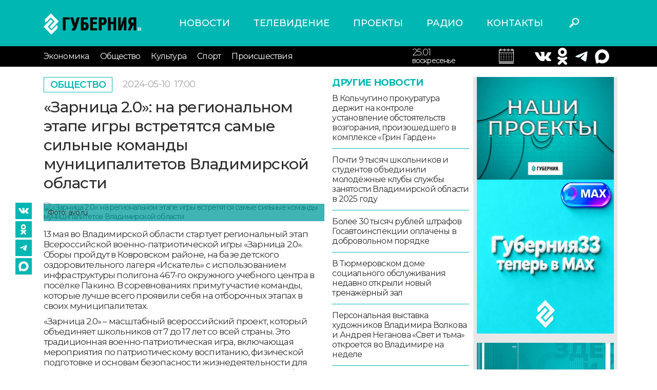

--- FILE ---
content_type: text/html; charset=UTF-8
request_url: https://trc33.ru/news/society/46423
body_size: 34844
content:
<!DOCTYPE html>
<html lang = "ru">
<head>
    <meta http-equiv = "X-UA-Compatible" content = "IE=edge">
    <meta name = "viewport" content = "width=device-width, initial-scale=1">
    <link href = "https://fonts.googleapis.com/css2?family=Montserrat:ital,wght@0,300;0,400;0,500;0,600;0,700;1,400;1,600&display=swap" rel = "stylesheet">
    <link rel = "stylesheet" type = "text/css" href = "/assets/css/bootstrap.css"/>
    <link rel = "stylesheet" type = "text/css" href = "/assets/style.css?v=0.1.7"/>
    <link rel = "stylesheet" type = "text/css" href = "/assets/css/slick.css"/>
    <link rel = "stylesheet" type = "text/css" href = "/assets/css/slick-theme.css"/>
    <link rel = "stylesheet" type = "text/css" href = "/assets/media.css?v=0.0.3"/>
    <link rel = "stylesheet" href = "//code.jquery.com/ui/1.12.1/themes/base/jquery-ui.css">
    <link rel = "icon" href = "https://trc33.ru/favicon.svg" type = "image/x-icon">
    <meta name = "yandex-verification" content = "f28c96c93707b12a"/>
    <meta name = "description" content = "13 мая во Владимирской области стартует региональный этап Всероссийской военно-патриотической игры «Зарница 2.0». Сборы пройдут в Ковровском районе, на базе детского оздоровительного лагеря «Искатель» с использованием инфраструктуры полигона 467-го окружного учебного центра в посёлке Пакино. В соревнованиях примут участие команды, которые лучше всего проявили себя на отборочных этапах в своих муниципалитетах.">
    <meta name = "keywords" content = "Новости владимира, новости сегодня">
    <link rel = "canonical" href = "https://trc33.ru/news/society/46423"/>
    <meta property = "og:title" content = "«Зарница 2.0»: на региональном этапе игры встретятся самые сильные команды муниципалитетов Владимирской области"/>
    <meta property = "og:description" content = "13 мая во Владимирской области стартует региональный этап Всероссийской военно-патриотической игры «Зарница 2.0». Сборы пройдут в Ковровском районе, на базе детского оздоровительного лагеря «Искатель» с использованием инфраструктуры полигона 467-го окружного учебного центра в посёлке Пакино. В соревнованиях примут участие команды, которые лучше всего проявили себя на отборочных этапах в своих муниципалитетах."/>
    <meta itemprop = "description" content = "13 мая во Владимирской области стартует региональный этап Всероссийской военно-патриотической игры «Зарница 2.0». Сборы пройдут в Ковровском районе, на базе детского оздоровительного лагеря «Искатель» с использованием инфраструктуры полигона 467-го окружного учебного центра в посёлке Пакино. В соревнованиях примут участие команды, которые лучше всего проявили себя на отборочных этапах в своих муниципалитетах."/>
            <meta property = "og:image" content = "https://trc33.ru/upload/upload/images/preview/08-05-2024/7897593e5d822f5bcf9236ee43a6606d.jpeg"/>
        <meta property = "og:url" content = "https://trc33.ru/news/society/46423"/>
    <link rel = "stylesheet" type = "text/css" media = "all" href = "https://trc33.ru/comments/css/comments.css"/>
    <script type = "text/javascript" src = "https://trc33.ru/js/app.js"/>
    </script>
    <script type = "text/javascript" src = "https://trc33.ru/comments/js/comment-reply.js"/>
    </script>
    <script type = "text/javascript" src = "https://trc33.ru/comments/js/comment-scripts.js"/>
    </script>
    <!-- Yandex.RTB-->
    <script>window.yaContextCb = window.yaContextCb || []</script>
    <script src = "https://yandex.ru/ads/system/context.js" async></script>
    <script async src="https://widget.sparrow.ru/js/embed.js"></script>
    <title>«Зарница 2.0»: на региональном этапе игры встретятся самые сильные команды муниципалитетов Владимирской области</title>
</head>
<body>
<div id = "app"></div>
<div class = "wrapper ">
    <header class = "header">
        <div class = "container">
            <div class = "row align-items-center">
                <div class = "col col-lg-3 col-sm-5 col-5">
                    <a href = "/" class = "logo"><img src = "/assets/images/logo.svg" alt = "logo"></a>
                </div>
                <div class = "col col-lg-6 ">
                    <nav class = "menu-header-top">
                        <ul class="m-first">
    <li >
        <a href="https://trc33.ru/news/">Новости </a>
    </li>
    <li >
        <a href="https://trc33.ru/programm/">Телевидение </a>
    </li>
    <li >
        <a href="https://trc33.ru/tv/">Проекты </a>
    </li>
    <li >
        <a href="https://trc33.ru/radio?erid=2VtzqxCWUmk/">Радио </a>
    </li>
    <li >
        <a href="https://trc33.ru/contacts/">Контакты </a>
    </li>
</ul>
                    </nav>
                </div>
                <div class = "col col-lg-1 col-sm-1 col-2">
                    <div class = "header-search">
                        <button class = "search-button"></button>
                    </div>
                </div>
                <div class = "col col-lg-2 col-sm-2 col-3">
                    <div class = "header-weather">

                    </div>
                </div>
            </div>

        </div>
        <div class = "header-bottom">
            <div class = "container">
                <div class = "row align-items-center">
                    <div class = "burger_mob col col-lg-1 col-md-2 col-2">
                        <button class = "menu-button-bottom toggle-hamburger toggle-hamburger__animx"><span></span>
                        </button>
                    </div>
                    <div class = "col col-lg-8 col-sm-4 col-1">
                        <nav class = "menu-header-bottom open_always">
                            <button class = "menu-close toggle-hamburger toggle-hamburger__animx is-active">
                                <span></span></button>
                            <div class = "menu-container">
                                <ul class="m-first">
    <li >
        <a href="https://trc33.ru/news/">Новости </a>
    </li>
    <li >
        <a href="https://trc33.ru/programm/">Телевидение </a>
    </li>
    <li >
        <a href="https://trc33.ru/tv/">Проекты </a>
    </li>
    <li >
        <a href="https://trc33.ru/radio?erid=2VtzqxCWUmk/">Радио </a>
    </li>
    <li >
        <a href="https://trc33.ru/contacts/">Контакты </a>
    </li>
</ul>
                                <ul class="m-second">
<li >
    <a href="https://trc33.ru/news/economy">Экономика </a>
</li>
<li >
    <a href="https://trc33.ru/news/society">Общество </a>
</li>
<li >
    <a href="https://trc33.ru/news/culture">Культура </a>
</li>
<li >
    <a href="https://trc33.ru/news/sport">Спорт </a>
</li>
<li >
    <a href="https://trc33.ru/news/events">Происшествия </a>
</li>
</ul>
                            </div>
                        </nav>
                    </div>
                    <div class = "col col-lg-2 col-sm-4 col-4 right">

                        <div class="calendar1">
                        <input style = "display:none;" type = "text" id = "datepicker">
                        <div class = "header-calendar">
                            <div class = "date">25.01</div>
                            <div class = "day">воскресенье</div>
                        </div>
                        </div>
                    </div>
                    <div class = "col col-lg-2 col-sm-4 col-4">
                        <div class = "header-kurses">
                          
                            <div class = "kurs-item">
                                <div class = "simvol">
                                    <a target = "_blank" href = "https://vk.com/gubernia33"><img src = "/assets/images/vk2.png" alt = ""></a>
                                </div>
                            </div>
                            <div class = "kurs-item">		
                                <div class = "value">
                                    <a target = "_blank" href = "https://www.ok.ru/group/53576739651799/topics"><img src = "/assets/images/ok2.png" alt = ""></a>
                                </div>
                            </div>
                            <div class = "kurs-item">
                                <div class = "value">
                                    <a target = "_blank" href = "https://t.me/guberniya33"><img src = "/assets/images/tg.png" alt = ""></a>
<div class = "kurs-item">
                                <div class = "value">
                                    <a target = "_blank" href = "https://max.ru/gubernia33"><img src = "/assets/images/max.png" alt = ""></a>
                                </div>

                                </div>
                            </div>

                        </div>
                    </div>
                </div>
            </div>
        </div>
    </header>
    <div class="bg"></div>
    <div class = "content container">
        <div  style = "display:none;" class = " row search_div_1">
            <div class = "col col-lg-12 col-sm-12 col-12">
                <form class = "search_form_1" action = "/search/">
                    <input type = "text" class = "search_div" name = "q" value = "" placeholder = "Поиск"/>
                    <button class = "close_search">X</button>
                </form>
            </div>
        </div>
        <input type = "hidden" id = "cur_act" value = "<"/>
<input type = "hidden" id = "cur_id" value = "63573"/>
<div class = "news-detail-page">
   <div class = "news-inner other_news_div" data-link="/news/society/46423">
      <div class = "row">
         <div class = "col col-lg-9 col-md-9 col-sm-12 col-12">
            <div class = "news-detail">
               <div class = "row">
                  <div class = "col col-lg-8 col-md-8 col-sm-12 col-12">
                    <div class = "inner-top items">
                       <a href = "/news/society" class = "category"> Общество </a>
                                              <div class = "time">2024-05-10 <span class = "time_h">17:00</span></div>
                                           </div>
                    <h1>«Зарница 2.0»: на региональном этапе игры встретятся самые сильные команды муниципалитетов Владимирской области</h1>
                     <div class = "news-detail-inner">
                        <div class="inner-seti">
    <a target = "_blank" href="https://vk.com/gubernia33"><img src="/assets/images/vk2.png" alt=""></a>
    <a target = "_blank" href="https://www.ok.ru/group/53576739651799/topics"><img src="/assets/images/ok2.png" alt=""></a>
    <a target = "_blank" href="https://t.me/guberniya33"><img src="/assets/images/tg.png" alt=""></a>
    <a target = "_blank" href="https://max.ru/gubernia33"><img src="/assets/images/max2.png" alt=""></a>
</div>
                         <div class = "detail-image">
                           <img src = "/upload/upload/images/preview/08-05-2024/7897593e5d822f5bcf9236ee43a6606d.jpeg" alt = "«Зарница 2.0»: на региональном этапе игры встретятся самые сильные команды муниципалитетов Владимирской области">
                                                      <div class = "image-info">
                                Фото: avo.ru                           </div>
                                                   </div>
                                                <div class = "detail-text">
                           <p>13 мая во Владимирской области стартует региональный этап Всероссийской военно-патриотической игры «Зарница 2.0». Сборы пройдут в Ковровском районе, на базе детского оздоровительного лагеря «Искатель» с использованием инфраструктуры полигона 467-го окружного учебного центра в посёлке Пакино. В соревнованиях примут участие команды, которые лучше всего проявили себя на отборочных этапах в своих муниципалитетах.</p>

<p>«Зарница 2.0» – масштабный всероссийский проект, который объединяет школьников от 7 до 17 лет со всей страны. Это традиционная военно-патриотическая игра, включающая мероприятия по патриотическому воспитанию, физической подготовке и основам безопасности жизнедеятельности для детей и подростков, но с применением современных цифровых технологий.</p>

<p>В рамках муниципальных этапов игры ребята из средней и старшей возрастных групп соревновались в дисциплинах «Общевойсковая грамотность», «Спортивная подготовка», «Строевая подготовка», «Первая помощь», «Основы радиационной, химической и биологической защиты» и «Военизированная полоса препятствий», а также в тактической игре на местности. В программу младшей возрастной группы вошли «Смотр строя и песни», «Первая помощь», игры «Снайпер», «Герои в форме» и «Зарничка 2.0».</p>

<p>Организатором Всероссийской военно-патриотической игры «Зарница 2.0» выступает Общероссийское общественно-государственное движение детей и молодёжи «Движение Первых» совместно с Учебно-методическим центром военно-патриотического воспитания молодёжи «Авангард». Цель соревновательного проекта – совершенствование системы патриотического воспитания молодых граждан Российской Федерации, формирование любви к Родине, её научному и культурному потенциалу.</p>                            <div class = "yt_video">
                              
                           </div>
                                                   </div>
                     </div>
                     <div class = "comment_list">
                        <div class="wrap_result"></div>
                     </div>


                                                <br /><br />
                          <div class = "" data-id = "14">
                              <div class = "news-navigation">
                                  <div class="row">
                                      <div>
                                                                                        <p><a href="/news/society/38440">Более 30 тысяч рублей штрафов Госавтоинспекции оплачены в добровольном порядке</a></p>
                                                                                        <p><a href="/news/society/vrachi_perinatalnogo_centra_spasli_dvoynyu_poyavivshuyusya_na_svet_ranshe_sroka46822">Врачи Перинатального центра спасли двойню, появившуюся на свет раньше срока</a></p>
                                                                                        <p><a href="/news/society/vo_vladimirskoy_oblasti_snizilos_kolichestvo_dtp22792">Во Владимирской области снизилось количество ДТП</a></p>
                                                                                    <p>&nbsp;</p>
                                          <p>&nbsp;</p>
                                          <p>&nbsp;</p>
                                      </div>

                                  </div>
                              </div>

                          </div>
                          <br>
                                                              </div>
                                    <div class = "col col-lg-4 col-md-4 d-md-block d-lg-block d-none">
                     <div class = "other-news">
                        <div class = "title">Другие новости</div>
                        <div class = "items">
                            <a href = "/news/society/v_kolchugino_prokuratura_derzhit_na_kontrole_ustanovlenie_obstoyatelstv_vozgoraniya_proizoshedshego_v_komplekse_grin_garden44783" class = "item">В Кольчугино прокуратура держит на контроле установление обстоятельств возгорания, произошедшего в комплексе «Грин Гарден»</a>  <a href = "/news/society/26899" class = "item">Почти 9 тысяч школьников и студентов объединили молодёжные клубы службы занятости Владимирской области в 2025 году</a>  <a href = "/news/society/38440" class = "item">Более 30 тысяч рублей штрафов Госавтоинспекции оплачены в добровольном порядке</a>  <a href = "/news/society/31772" class = "item">В Тюрмеровском доме социального обслуживания недавно открыли новый тренажёрный зал</a>  <a href = "/news/culture/56944" class = "item">Персональная выставка художников Владимира Волкова и Андрея Неганова «Свет и тьма» откроется во Владимире на неделе</a>  <a href = "/news/society/91257" class = "item">Владимирская область присоединилась к Всероссийской акции МВД России «Студенческий десант»</a>  <a href = "/news/society/35945" class = "item">На «Госуслугах» обновились системы входа</a>  <a href = "/news/society/klienty_energosbyt_volga_podpisalis_na_elektronnye_kvitancii_i_sohranili_bolee_250_derevev49220" class = "item">Клиенты «Энергосбыт Волга» подписались на электронные квитанции и сохранили более 250 деревьев</a>  <a href = "/news/society/81901" class = "item">На первых в 2026 году ярмарках службы занятости работодатели Владимирской области представили более 900 вакансий</a>  <a href = "/news/society/55035" class = "item">В Боголюбовской школе Суздальского района произошли большие перемены</a>  <a href = "/news/society/83646" class = "item">Школьникам и студентам Владимирской области рассказали, почему актуальна угроза неонацизма</a>  <a href = "/news/society/43131" class = "item">Семьи Владимирской области, празднующие в 2026 году «Золотую» свадьбу, получат по 10 000 рублей</a>  <a href = "/news/culture/04446" class = "item">«Галерея 4-6» приглашает на открытие выставки, посвященной 135-летию Михаила Булгакова</a>  <a href = "/news/sport/63433" class = "item">Сегодня «Владимирские львицы» проведут домашнюю игру</a>  <a href = "/news/society/94588" class = "item">Свыше 166 тысяч жителей Владимирской области скачали мобильное приложение «Госуслуги Дом» для решения жилищных вопросов</a>  <a href = "/news/society/07522" class = "item">В осенне-зимний период более 6 тысяч детей узнали об опасности нахождения на льду водоёмов</a>  <a href = "/news/society/v_voskresene_moroz_i_bez_osadkov65619" class = "item">В воскресенье мороз и без осадков</a>  <a href = "/news/society/vo_vladimirskoy_oblasti_za_god_obnovili_55_parkov_skverov_ploschadey54975" class = "item">Во Владимирской области за год обновили 55 парков, скверов, площадей</a>  <a href = "/news/society/v_kovrovskom_rayone_zapustili_novuyu_kotelnuyu83883" class = "item">В Ковровском районе запустили новую котельную</a>  <a href = "/news/society/vladimirskie_specialisty_provodyat_avariyno-vosstanovitelnye_raboty_v_podshefnom_kirovskom42017" class = "item">Владимирские специалисты проводят аварийно-восстановительные работы в подшефном Кировском</a>                         </div>
                        <a href = "/news/society" class = "all-news">смотреть все</a>
                     </div>
                  </div>
                                 </div>
               
            </div>
             <div class="mob_banner1">
                 <a href="https://t.me/guberniya33"><img src="/assets/images/mob_tg_banner1.jpg" alt="mob_banner1"/></a>
             </div>
         </div>
         <div class = "col col-lg-3 col-md-3 col-sm-12 col-12 right-sidebar d-md-block d-lg-block d-none">
            <div class = "right-banners">
               <div class="" data-id = "5">
    <div class="right-dzen">
<div class="dzen-image"><a href="https://trc33.ru/tv"><img alt="" src="/filemanager/userfiles/548x400px_projekts.jpg" style="width: 274px; height: 200px;" /></a><a href="https://max.ru/gubernia33"><img src="https://sun9-58.userapi.com/s/v1/ig2/mcZvSt9OJao8k3yHiJ-mwM8r6aUhh-nZCkdZx-W1somsRfdZMYTPWYEGyqh8dFhaERLTRzyypEJF4zmx6aKmrXnE.jpg?quality=95&amp;as=32x32,48x48,72x72,108x108,160x160,240x240,360x360,480x480,540x540,640x640,720x720,1080x1080,1280x1280,1440x1440,2048x2048&amp;from=bu&amp;cs=2048x0" style="width: 300px; height: 300px;" /></a>&nbsp;</div>

<div class="dzen-image"><a href="https://trc33.ru/tv/programma-zdes-i-seychas" target="_blank"><img alt="" src="/filemanager/userfiles/promo_news/274x200px_G33_ZIS_banner.jpg" style="float: left; width: 274px; height: 200px;" /></a></div>

<p>&nbsp; &nbsp;<a href="https://trc33.ru/tv/ii_na_guberniya-3301649"><img src="https://sun9-16.userapi.com/s/v1/if2/tJJrhIttDGhUgXOtX3qoOtzC_MsS2dcSoUnse8Itj1UyxQ2W3tV6sQG9w3hJwRxldl7v7iraQfxETjM41AN5cNbZ.jpg?quality=95&amp;as=32x18,48x27,72x41,108x62,160x91,240x137,360x206,480x274,540x309,640x366,720x411,1080x617,1280x731,1344x768&amp;from=bu&amp;cs=1344x0" style="width: 350px; height: 200px;" /></a></p>

<p><a href="https://t.me/guberniya33"><img alt="" src="/filemanager/userfiles/274x200px_G33_telega_banner.jpg" /></a></p>
</div>

<div class="dzen-image">&nbsp;</div>

<p>&nbsp;</p>
</div>

<div class="" data-id = "18">
   <!--body -->

<!-- Sparrow -->

<script type="text/javascript" data-key="56630dee1ec33a18b7737e16fbd00c4c">

(function(w, a) {

(w[a] = w[a] || []).push({

'script_key': '56630dee1ec33a18b7737e16fbd00c4c',

'settings': {

'sid': 55472

}

});

if(window['_Sparrow_embed']){

window['_Sparrow_embed'].initWidgets();

}

})(window, '_sparrow_widgets');

</script>

<!-- /Sparrow -->
</div>

            </div>
         </div>
      </div>
   <div class="infox_24089"></div>
   <script type="text/javascript">
       (function(w, d, n, s, t) {
           w[n] = w[n] || [];
           w[n].push(function() {
               var gel = null;
               INFOX24089.renderTo = function(className) {var cont = document.querySelectorAll(className);for (var i = cont.length - 1; i >= 0; i--) {if(!cont[i].innerHTML.length) {toElem = cont[i];gel = cont[i];}}if (! toElem ) return;toElem.classList.remove("infox_24089");var ctx = Object.create(InfoxCtx24089);ctx.init(toElem);};
               INFOX24089.renderTo(".infox_24089");
           });
           t = d.getElementsByTagName("script")[0];
           s = d.createElement("script");
           s.type = "text/javascript";
           s.src = "//rb.infox.sg/infox/24089";
           s.async = true;
           t.parentNode.insertBefore(s, t);
       })(this, this.document, "infoxContextAsyncCallbacks24089");
   </script>
   <div style="margin:20px 0px;" class="news_box2" id="DivID"></div>
   <script type="text/javascript" data-key="73f8891e6e95315ca9d3c3e6226c47a1">
    (function(w, a) {
        (w[a] = w[a] || []).push({
            'script_key': '73f8891e6e95315ca9d3c3e6226c47a1',
            'settings': {
                'w': 94105,
                'sid': 55472
            }
        });
        if(window['_Sparrow_embed']){
         window['_Sparrow_embed'].initWidgets();
        }
    })(window, '_sparrow_widgets');
</script>           </div>
     
</div>
    </div>
</div>
</div>
<footer class = "footer">
    <div class = "container">
        <div class = "row">
            <div class = "col col-lg-3 col-md-3 col-sm-6 col-12 order-12">
                <div class = "soc-seti">
                    <a target = "_blank" href = "https://vk.com/gubernia33"><img src = "/assets/images/vk.svg" alt = ""></a>
                    <a target = "_blank" href = "https://www.ok.ru/group/53576739651799/topics"><img src = "/assets/images/ok.svg" alt = ""></a>
                    <a target = "_blank" href = "https://t.me/guberniya33"><img src = "/assets/images/tg.png" alt = ""></a>
                </div>
                <div class = "yandex-links">
                    <a target = "_blank" href = "https://zen.yandex.ru/trc33.ru">Наш канал в Яндекс Дзен</a>
                    <a target = "_blank" href = "https://metrika.yandex.ru/dashboard?id=27031335&from=informer">Яндекс.
                        Метрика</a>
                </div>
            </div>
            <div class = "col col-lg-3 col-md-3 col-sm-6 col-12">
                                    <div class = "footer-texts  " data-id = "6">
                        <p>Наши партнеры: радио «LikeFm» 107,9 Fm во Владимире и 102,8 Fm в городе Александрове</p>

<p>Использование материалов сайта допускается только при наличии активной ссылки.</p>
                    </div>
                            </div>
                            <div class = "col col-lg-3 col-md-3 col-sm-6 col-12">
                    <div class = "footer-texts  " data-id = "7">
                        <p><span class="bold">Выходные данные:</span><br />
Сетевое издание: «Губерния 33»<br />
Учредитель: ООО «Телерадиокомпания «Губерния-33»<br />
Адрес: Воронцовский переулок, д.4.г. Владимир, 600000<br />
Телефон: 8 (4922) 36-20-36.<br />
E-Mail: news@trc33.ru<br />
Главный редактор: Шилова Анастасия Олеговна.</p>

<p><a href="/filemanager/userfiles/Doc/Politika_obrabotki_pers_dannih_TRK33.docx">Политика обработки Персональных данных</a></p>

<p>Свидетельство о регистрации СМИ: ЭЛ № ФС 77-60769, выдано 11.02.2015 Федеральной службой по надзору в сфере связи, информационных технологий и массовых коммуникаций (Роскомнадзор)</p>
                    </div>
                </div>
                                        <div class = "col col-lg-3 col-md-3 col-sm-6 col-12">
                    <div class = "footer-texts  " data-id = "7">
                        <p><img alt="" class="warning-18" src="/assets/images/18.png" /></p>

<p><span class="bold">Внимание!</span> Отдельные материалы, размещенные на настоящем сайте, могут содержать информацию, не предназначенную для лиц младше этого возраста.</p>

<p>Возрастное ограничение: 18+</p>
                    </div>
                </div>
                        <div class = "foot-counters">
                <!-- Yandex.Metrika informer -->
                <a href = "https://metrika.yandex.ru/stat/?id=27031335&amp;from=informer"
                        target = "_blank" rel = "nofollow"><img src = "//bs.yandex.ru/informer/27031335/3_1_FFFFFFFF_EFEFEFFF_0_pageviews"
                            style = "width:88px; height:31px; border:0;" alt = "Яндекс.Метрика" title = "Яндекс.Метрика: данные за сегодня (просмотры, визиты и уникальные посетители)" onclick = "try{Ya.Metrika.informer({i:this,id:27031335,lang:'ru'});return false}catch(e){}"/></a>
                <!-- /Yandex.Metrika informer -->
                <!--LiveInternet counter-->
                <script type = "text/javascript">
                    new Image().src = "//counter.yadro.ru/hit?r" +
                        escape(document.referrer) + ((typeof (screen) == "undefined") ? "" :
                            ";s" + screen.width + "*" + screen.height + "*" + (screen.colorDepth ?
                                screen.colorDepth : screen.pixelDepth)) + ";u" + escape(document.URL) +
                        ";h" + escape(document.title.substring(0, 150)) +
                        ";" + Math.random();</script><!--/LiveInternet-->
                <!-- Yandex.Metrika counter -->
                <script type = "text/javascript">
                    (function (d, w, c) {
                        (w[c] = w[c] || []).push(function () {
                            try {
                                w.yaCounter27031335 = new Ya.Metrika({
                                    id: 27031335,
                                    webvisor: true,
                                    clickmap: true,
                                    trackLinks: true,
                                    accurateTrackBounce: true
                                });
                            } catch (e) {
                            }
                        });

                        var n = d.getElementsByTagName("script")[0],
                            s = d.createElement("script"),
                            f = function () {
                                n.parentNode.insertBefore(s, n);
                            };
                        s.type = "text/javascript";
                        s.async = true;
                        s.src = (d.location.protocol == "https:" ? "https:" : "http:") + "//mc.yandex.ru/metrika/watch.js";

                        if (w.opera == "[object Opera]") {
                            d.addEventListener("DOMContentLoaded", f, false);
                        } else {
                            f();
                        }
                    })(document, window, "yandex_metrika_callbacks");
                </script>
                <noscript>
                    <div>
                        <img src = "//mc.yandex.ru/watch/27031335" style = "position:absolute; left:-9999px;" alt = ""/>
                    </div>
                </noscript>
                <!-- /Yandex.Metrika counter -->
            </div>
        </div>
    </div>
</footer>
<script src = "https://code.jquery.com/jquery-1.12.4.js"></script>
<script src = "/assets/js/bootstrap.bundle.min.js"></script>
<script src = "/assets/js/slick.js"></script>
<script src = "https://code.jquery.com/ui/1.12.1/jquery-ui.js"></script>
<script src = "https://cdn.jsdelivr.net/npm/jquery.maskedinput@1.4.1/src/jquery.maskedinput.min.js" type = "text/javascript"></script>
<script src = "https://www.google.com/recaptcha/api.js?hl=ru" async defer></script>
<script src = "/assets/js/scripts.js?v=0.1.2"></script>
<!-- Global site tag (gtag.js) - Google Analytics -->
<script async src = "https://www.googletagmanager.com/gtag/js?id=UA-153796830-1"></script>
<script>
    window.dataLayer = window.dataLayer || [];

    function gtag() {
        dataLayer.push(arguments);
    }

    gtag('js', new Date());

    gtag('config', 'UA-153796830-1');
</script>
<script type = "text/javascript">
    (function (w, d, c) {
        (w[c] = w[c] || []).push(function () {
            try {
                w.statmedia = new StatMedia({'id': 51435});
            } catch (e) {
            }
        });
        var p = d.createElement('script');
        p.type = 'text/javascript';
        p.async = true;
        p.src = 'https://stat.media/sm.js';
        var s = d.getElementsByTagName('script')[0];
        s.parentNode.insertBefore(p, s);
    })(window, document, '__statmedia_callbacks');
</script>
<div id = "app"></div>
</body>
</html>



--- FILE ---
content_type: text/html; charset=UTF-8
request_url: https://trc33.ru/news/society/46423?AJAX=Y&cur_id=63573&cur_act=%3C&OTHER_ID=undefined
body_size: 9030
content:
<div class="news-inner other_news_div" data-link = "/news/society/62131">    <div class="row">      <div class="col col-lg-9 col-md-9 col-sm-12 col-12">        <div class="inner-top items">          <a href="/news/society" class="category"> Общество </a>                      <div class = "time">2024-05-10 <span class = "time_h">16:00</span></div>                   </div>        <h1>В поэтической гостиной Владимирской областной научной библиотеки литераторы и краеведы будут говорить о Пушкине</h1>        <div class="news-detail">          <div class="row">            <div class="col col-lg-8 col-md-8 col-sm-12 col-12">              <div class="news-detail-inner">                <div class="inner-seti">
    <a target = "_blank" href="https://vk.com/gubernia33"><img src="/assets/images/vk2.png" alt=""></a>
    <a target = "_blank" href="https://www.ok.ru/group/53576739651799/topics"><img src="/assets/images/ok2.png" alt=""></a>
    <a target = "_blank" href="https://t.me/guberniya33"><img src="/assets/images/tg.png" alt=""></a>
    <a target = "_blank" href="https://max.ru/gubernia33"><img src="/assets/images/max2.png" alt=""></a>
</div>
                                <div class="detail-image">                  <img src="/upload/upload/images/preview/08-05-2024/06deb31fc9022c89104fd0cecf362a73.jpeg" alt="В поэтической гостиной Владимирской областной научной библиотеки литераторы и краеведы будут говорить о Пушкине">                                  </div>                                <div class="detail-text">                  <p>14 мая в 17:30 во Владимирской областной научной библиотеке состоится 28-я поэтическая гостиная акустического проекта «Homo poeticus/Человек поэтический» «Пока в России Пушкин длится», посвящённая 225-летию гениального русского поэта А.С.Пушкина. Вход на мероприятие свободный.</p>

<p>В своём выступлении «Пушкин. Перечитывая заново» поэт Вадим Забабашкин поднимет тему дуализма ряда хрестоматийных персонажей на примере прозаических и стихотворных произведений поэта («Капитанская дочка», «Выстрел», «Пиковая дама», «Моцарт и Сальери»).</p>

<p>Поэт и педагог Вячеслав Улитин порассуждает о философской и религиозной глубине стихотворения «Ангел», погрузит слушателей в духовный мир поэта и поддержит пасхальное настроение этих весенних дней.</p>

<p>Кандидат филологических наук, доцент Наталья Гаврилова представит своё эссе-исследование «Пушкин в поэтическом мире Ахмадулиной». Белла Ахмадулина – наследница классической русской поэзии, в которой главное для неё имя – Пушкин. Он оказал значительное влияние на её личность и творчество.</p>

<p>Прямую трансляцию поэтической гостиной можно также посмотреть на портале «КУЛЬТУРА.РФ», сайте библиотеки и в её группах в социальных сетях ВКонтакте, Одноклассники.</p>                                    <div class = "yt_video">                                      </div>                                  </div>              </div>              <div class = "comment_list">                <div class="wrap_result"></div>
              </div>                                    <br /><br />                    <div class = "" data-id = "14">                        <div class = "news-navigation">                            <div class="row">                                <div>                                                                            <p><a href="/news/culture/vo_vladimire_otkrylas_vystavka_solnce_na_palitre_gde_sobrany_luchshie_polotna_hudozhnicy_natali_britovoy10086">Во Владимире открылась выставка «Солнце на палитре», где собраны лучшие полотна художницы Натальи Бритовой</a></p>                                                                            <p><a href="/news/culture/04446">«Галерея 4-6» приглашает на открытие выставки, посвященной 135-летию Михаила Булгакова</a></p>                                                                            <p><a href="/news/culture/56944">Персональная выставка художников Владимира Волкова и Андрея Неганова «Свет и тьма» откроется во Владимире на неделе</a></p>                                                                        <p>&nbsp;</p>                                    <p>&nbsp;</p>                                    <p>&nbsp;</p>                                </div>                            </div>                        </div>                    </div>                    <br>                                            </div>                      </div>        </div>      </div>      <div class="col col-lg-3 col-md-3 col-sm-12 col-12 right-sidebar d-md-block d-lg-block d-none">        <div class="right-banners">          <div class="" data-id = "5">
    <div class="right-dzen">
<div class="dzen-image"><a href="https://trc33.ru/tv"><img alt="" src="/filemanager/userfiles/548x400px_projekts.jpg" style="width: 274px; height: 200px;" /></a><a href="https://max.ru/gubernia33"><img src="https://sun9-58.userapi.com/s/v1/ig2/mcZvSt9OJao8k3yHiJ-mwM8r6aUhh-nZCkdZx-W1somsRfdZMYTPWYEGyqh8dFhaERLTRzyypEJF4zmx6aKmrXnE.jpg?quality=95&amp;as=32x32,48x48,72x72,108x108,160x160,240x240,360x360,480x480,540x540,640x640,720x720,1080x1080,1280x1280,1440x1440,2048x2048&amp;from=bu&amp;cs=2048x0" style="width: 300px; height: 300px;" /></a>&nbsp;</div>

<div class="dzen-image"><a href="https://trc33.ru/tv/programma-zdes-i-seychas" target="_blank"><img alt="" src="/filemanager/userfiles/promo_news/274x200px_G33_ZIS_banner.jpg" style="float: left; width: 274px; height: 200px;" /></a></div>

<p>&nbsp; &nbsp;<a href="https://trc33.ru/tv/ii_na_guberniya-3301649"><img src="https://sun9-16.userapi.com/s/v1/if2/tJJrhIttDGhUgXOtX3qoOtzC_MsS2dcSoUnse8Itj1UyxQ2W3tV6sQG9w3hJwRxldl7v7iraQfxETjM41AN5cNbZ.jpg?quality=95&amp;as=32x18,48x27,72x41,108x62,160x91,240x137,360x206,480x274,540x309,640x366,720x411,1080x617,1280x731,1344x768&amp;from=bu&amp;cs=1344x0" style="width: 350px; height: 200px;" /></a></p>

<p><a href="https://t.me/guberniya33"><img alt="" src="/filemanager/userfiles/274x200px_G33_telega_banner.jpg" /></a></p>
</div>

<div class="dzen-image">&nbsp;</div>

<p>&nbsp;</p>
</div>

<div class="" data-id = "18">
   <!--body -->

<!-- Sparrow -->

<script type="text/javascript" data-key="56630dee1ec33a18b7737e16fbd00c4c">

(function(w, a) {

(w[a] = w[a] || []).push({

'script_key': '56630dee1ec33a18b7737e16fbd00c4c',

'settings': {

'sid': 55472

}

});

if(window['_Sparrow_embed']){

window['_Sparrow_embed'].initWidgets();

}

})(window, '_sparrow_widgets');

</script>

<!-- /Sparrow -->
</div>

        </div>      </div>    </div>  </div>        <input type = "hidden" id = "cur_act" value = "<"/>    <input type = "hidden" id = "cur_id" value = "63572"/>  <input type = "hidden" id = "cur_id222" value = "63572"/>  

--- FILE ---
content_type: application/javascript
request_url: https://trc33.ru/comments/js/comment-scripts.js
body_size: 5817
content:
jQuery(document).ready(function($){     
	
	//номерация комментариев
    $('.commentlist li').each(function(i){
        $(this).find('div.commentNumber').text('#' + (i+1));
    });

    $('#commentform').on('click', '#submit', function(e){
        e.preventDefault(); //отменяем отправку формы
        
        var comParent = $(this); //форма #commentform
        
        var wrap_result = $('.wrap_result'); //блок для вывода сообщений в всплывающем окне
        

		
		wrap_result.html('<strong>Отправка</strong>')
            .css({'color':'green'})
            //плавное появление блока
            .fadeIn(500, function(){
                //получение данных из формы
                var data = $('#commentform').serializeArray();

                $.ajax({
                    url:$('#commentform').attr('action'),
                    data: data,
                    type: 'POST',
                    datatype: 'JSON', //формат данных которые должен передать сервер
                    //токен указанный в шапке (meta) 
                    headers: {
                        'X-CSRF-TOKEN': $('meta[name="csrf-token"]').attr('content')
                      },
                    success: function(html){
                                                                                                            
                        if(html.success){
                            wrap_result.append('<br><strong>Сохранено!</strong><br>')
                                .delay(2000) //скрываем через 2 сек

                                //Через пол секунды убрать окно и выполнить функцию
                                .fadeOut(500, function(){
                                    
                                    $('input#name, input#email, textarea#comment').val(''); //очищаем поля формы
                                    
                                    //если статус равен false(0), то не отображаем новый комментарий до модерации
                                    if(html.data.status == false) {

                                        wrap_result.html('<strong>Комментарий появится после проверки администратором</strong><br>').show(500);                                           
                                        setTimeout(function() { wrap_result.hide('slow'); }, 3000); //скрываем через 3 сек   

                                        //имитируем нажатие кнопки отмены ответа на комментарий для возврата формы вниз
                                        $('#cancel-comment-reply-link').click();                                           
                                        return;
                                    }

                                    //если это дочерний комментарий
                                    if(html.data.parent_id >0){
                                        //получаем элемент предыдущий перед формой добавления комментария
                                        comParent.parents('div#respond').prev()
                                        //вставляем после него результат вывода шаблона
                                        .after('<ul class="children">'+ html.comment + '</ul>')

                                        //если это родительский комментарий
                                    } else {
                                        //это не первый комментерий
                                        if($.contains('#comments', 'ol.commentlist')){
                                            $('ol.commentlist').append(html.comment);
                                        //самый первый комментарий
                                        } else {
                                            $('#respond').before('<div id="comments"><ol class="commentlist group">' + html.comment + '</ol></div>');
                                        }
                                    }

                                    //имитируем нажатие кнопки отмены ответа на комментарий для возврата формы вниз
                                    $('#cancel-comment-reply-link').click();
                                })


                        //Если ошибка
                        } else {
                             $('.wrap_result').css('color', 'red').append('<br><strong>Ошибка: </strong>' + html.error.join('<br>'))
                             $('.wrap_result').delay(3000).fadeOut(1000);
                        }
                    },

                    //Ошибка AJAX
                    error: function(){
                        $('.wrap_result').css('color', 'red').append('<br><strong>Ошибка!</strong>');
                        $('.wrap_result').delay(2000).fadeOut(500, function(){
                            //имитируем нажатие кнопки отмены ответа на комментарий для возврата формы вниз
                            $('#cancel-comment-reply-link').click();
                        });
                    }
                });

            })					
    });

});   


--- FILE ---
content_type: image/svg+xml
request_url: https://trc33.ru/assets/images/logo.svg
body_size: 2953
content:
<svg xmlns="http://www.w3.org/2000/svg" viewBox="0 0 317.76 67.91"><defs><style>.cls-1{fill:#0d0802;}.cls-2,.cls-3{fill:#fff;}.cls-3{fill-rule:evenodd;}</style></defs><title>Ресурс 2</title><g id="Слой_2" data-name="Слой 2"><g id="Слой_1-2" data-name="Слой 1"><polygon class="cls-1" points="62.49 12.57 62.49 54.39 71.44 54.39 71.44 19.57 84.85 19.57 84.85 12.57 62.49 12.57 62.49 12.57"/><path class="cls-1" d="M86.48,12.64l9.71,28.89,2,1.76-.69,2.28c-.86,2.5-3.34,2.17-5,1.42v7.63a24.49,24.49,0,0,0,5.95.72c3.71,0,6.49-3.44,8.2-8.59L118,12.59h-9.66l-6,19.89-6-19.84Z"/><path class="cls-1" d="M130.25,35.43h3c2.83,0,4.43,1.31,4.43,5.25,0,4.49-1.61,5.75-4.43,5.75h-3v-11Zm-8.94-22.85V54.39h16c6,0,9.53-6.45,9.53-14.15,0-5.65-4-11.81-10.2-11.81h-6.37V19.64h13.64V12.58Z"/><polygon class="cls-1" points="151.65 12.57 151.65 54.39 174.4 54.39 174.4 47.4 160.59 47.4 160.59 34.53 173.18 34.53 173.18 27.53 160.59 27.53 160.59 19.57 174.4 19.57 174.4 12.57 151.65 12.57 151.65 12.57"/><path class="cls-1" d="M188.94,30.19h3c2.83,0,4.43-1.31,4.43-5.25,0-4.49-1.61-5.76-4.43-5.76h-3v11ZM180,54.39V12.58h16c6,0,9.53,4.64,9.53,12.35,0,5.65-4,12.25-10.19,12.25h-6.38l0,17.21Z"/><polygon class="cls-1" points="218.63 12.57 209.68 12.57 209.68 54.39 218.63 54.39 218.63 34.53 227.31 34.53 227.31 54.39 236.25 54.39 236.25 12.57 227.31 12.57 227.31 27.53 218.63 27.53 218.63 12.57 218.63 12.57"/><path class="cls-1" d="M242.81,12.58V54.4h9.89l9.4-25.08h0c-.77,3.6-.94,3.84-.94,9.94V54.4h8.45V12.58h-8.38L250.37,41.23h-.06a56.66,56.66,0,0,0,.95-11.88V12.58Z"/><path class="cls-1" d="M293.08,39V54.39H302V12.58H286c-6.48,0-10.31,5.71-10.31,12.14,0,5.88,2.13,11.15,7.54,13.1l-2.83,1.86-6.21,14.71h9.61L290.34,39Zm0-9.08h-2.93c-3.81,0-5.31-1.26-5.31-5.09s1.49-5.42,5.31-5.42h2.93V29.92Z"/><path class="cls-2" d="M308,48.42V47.26a.68.68,0,0,1,.62-.63.72.72,0,0,1,.65.63v1.35c0,.6-.59.73-1.37.73V50.8c.78,0,1.37.12,1.37.73v1.56a.75.75,0,0,1-.65.66.7.7,0,0,1-.62-.66V51.72h-2.07v1.4a2.51,2.51,0,0,0,2.67,2.22c1.33,0,2.82-.91,2.82-2.22V52c0-1-.25-1.78-1.48-1.93V50c1.23-.15,1.48-.9,1.48-1.92v-.69c0-1.31-1.49-2.22-2.82-2.22a2.51,2.51,0,0,0-2.67,2.22v1.05Z"/><path class="cls-2" d="M314.33,48.42V47.26a.68.68,0,0,1,.62-.63.72.72,0,0,1,.66.63v1.35c0,.6-.6.73-1.38.73V50.8c.78,0,1.38.12,1.38.73v1.56a.75.75,0,0,1-.66.66.71.71,0,0,1-.62-.66V51.72h-2.07v1.4a2.52,2.52,0,0,0,2.68,2.22c1.33,0,2.82-.91,2.82-2.22V52c0-1-.26-1.78-1.48-1.93V50c1.22-.15,1.48-.9,1.48-1.92v-.69c0-1.31-1.49-2.22-2.82-2.22a2.52,2.52,0,0,0-2.68,2.22v1.05Z"/><path class="cls-3" d="M23.37,13.19,6.89,29.67,5.12,27.9a7.79,7.79,0,0,1-1.53-4.76,8.42,8.42,0,0,1,2.1-5.46L23.37,0,49.15,25.77,25.69,49.5,19.1,42.91,36,25.81,23.37,13.19Z"/><path class="cls-3" d="M0,42.7,23.45,19l6.6,6.6L13.15,42.66l12,12.06,17-17,1.77,1.76a7.76,7.76,0,0,1,1.54,4.77,8.39,8.39,0,0,1-2.1,5.45L25.14,67.91,0,42.7Z"/></g></g></svg>